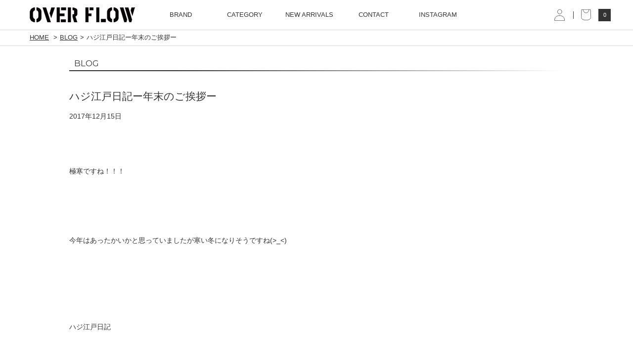

--- FILE ---
content_type: text/html; charset=UTF-8
request_url: https://over-flow.net/blog/post-36228/
body_size: 9588
content:
<!doctype html>
<html lang="ja">
<head>
<meta charset="UTF-8" />
<meta name="viewport" content="width=device-width" />
<link href="https://over-flow.net/cms/wp-content/themes/overflow/style.css?20241217" rel="stylesheet">
<link rel="stylesheet" type="text/css" href="https://over-flow.net/cms/wp-content/themes/overflow/js/jquery.bxslider.css">
<link rel="stylesheet" type="text/css" href="https://over-flow.net/cms/wp-content/themes/overflow/usces_cart.css?20241217">
<title>ハジ江戸日記ー年末のご挨拶ー | OVER FLOW ONLINE STORE</title>
	<style>img:is([sizes="auto" i], [sizes^="auto," i]) { contain-intrinsic-size: 3000px 1500px }</style>
	
		<!-- All in One SEO 4.8.1.1 - aioseo.com -->
	<meta name="robots" content="max-image-preview:large" />
	<link rel="canonical" href="https://over-flow.net/blog/post-36228/" />
	<meta name="generator" content="All in One SEO (AIOSEO) 4.8.1.1" />
		<meta property="og:locale" content="ja_JP" />
		<meta property="og:site_name" content="overflow" />
		<meta property="og:type" content="article" />
		<meta property="og:title" content="ハジ江戸日記ー年末のご挨拶ー | OVER FLOW ONLINE STORE" />
		<meta property="og:url" content="https://over-flow.net/blog/post-36228/" />
		<meta property="og:image" content="https://over-flow.net/cms/wp-content/uploads/2017/12/FullSizeR-10.jpg" />
		<meta property="og:image:secure_url" content="https://over-flow.net/cms/wp-content/uploads/2017/12/FullSizeR-10.jpg" />
		<meta property="og:image:width" content="1124" />
		<meta property="og:image:height" content="1367" />
		<meta property="article:published_time" content="2017-12-15T02:52:22+00:00" />
		<meta property="article:modified_time" content="2017-12-15T02:52:22+00:00" />
		<meta property="article:publisher" content="https://www.facebook.com/Overflow-400077440774685/" />
		<meta name="twitter:card" content="summary" />
		<meta name="twitter:site" content="@OVERFLO02104610" />
		<meta name="twitter:title" content="ハジ江戸日記ー年末のご挨拶ー | OVER FLOW ONLINE STORE" />
		<meta name="twitter:image" content="https://over-flow.net/cms/wp-content/uploads/2017/12/FullSizeR-10.jpg" />
		<script type="application/ld+json" class="aioseo-schema">
			{"@context":"https:\/\/schema.org","@graph":[{"@type":"BreadcrumbList","@id":"https:\/\/over-flow.net\/blog\/post-36228\/#breadcrumblist","itemListElement":[{"@type":"ListItem","@id":"https:\/\/over-flow.net\/#listItem","position":1,"name":"\u5bb6","item":"https:\/\/over-flow.net\/","nextItem":{"@type":"ListItem","@id":"https:\/\/over-flow.net\/blog\/post-36228\/#listItem","name":"\u30cf\u30b8\u6c5f\u6238\u65e5\u8a18\u30fc\u5e74\u672b\u306e\u3054\u6328\u62f6\u30fc"}},{"@type":"ListItem","@id":"https:\/\/over-flow.net\/blog\/post-36228\/#listItem","position":2,"name":"\u30cf\u30b8\u6c5f\u6238\u65e5\u8a18\u30fc\u5e74\u672b\u306e\u3054\u6328\u62f6\u30fc","previousItem":{"@type":"ListItem","@id":"https:\/\/over-flow.net\/#listItem","name":"\u5bb6"}}]},{"@type":"Organization","@id":"https:\/\/over-flow.net\/#organization","name":"OVER FLOW ONLINE STORE","description":"WACKO MARIA,UNUSED,Rags Mcgregor,\u306a\u3069\u306e\u6b63\u898f\u8ca9\u58f2\u5e97","url":"https:\/\/over-flow.net\/","telephone":"+81739244141","logo":{"@type":"ImageObject","url":"https:\/\/over-flow.net\/cms\/wp-content\/uploads\/2021\/04\/66d6b8b86254d8e7aeea8e8fd655b44a.jpg","@id":"https:\/\/over-flow.net\/blog\/post-36228\/#organizationLogo","width":202,"height":202},"image":{"@id":"https:\/\/over-flow.net\/blog\/post-36228\/#organizationLogo"},"sameAs":["https:\/\/instagram.com\/overflow0831\/"]},{"@type":"WebPage","@id":"https:\/\/over-flow.net\/blog\/post-36228\/#webpage","url":"https:\/\/over-flow.net\/blog\/post-36228\/","name":"\u30cf\u30b8\u6c5f\u6238\u65e5\u8a18\u30fc\u5e74\u672b\u306e\u3054\u6328\u62f6\u30fc | OVER FLOW ONLINE STORE","inLanguage":"ja","isPartOf":{"@id":"https:\/\/over-flow.net\/#website"},"breadcrumb":{"@id":"https:\/\/over-flow.net\/blog\/post-36228\/#breadcrumblist"},"datePublished":"2017-12-15T11:52:22+09:00","dateModified":"2017-12-15T11:52:22+09:00"},{"@type":"WebSite","@id":"https:\/\/over-flow.net\/#website","url":"https:\/\/over-flow.net\/","name":"OVER FLOW ONLINE STORE","description":"WACKO MARIA,UNUSED,Rags Mcgregor,\u306a\u3069\u306e\u6b63\u898f\u8ca9\u58f2\u5e97","inLanguage":"ja","publisher":{"@id":"https:\/\/over-flow.net\/#organization"}}]}
		</script>
		<!-- All in One SEO -->

<style id='classic-theme-styles-inline-css' type='text/css'>
/*! This file is auto-generated */
.wp-block-button__link{color:#fff;background-color:#32373c;border-radius:9999px;box-shadow:none;text-decoration:none;padding:calc(.667em + 2px) calc(1.333em + 2px);font-size:1.125em}.wp-block-file__button{background:#32373c;color:#fff;text-decoration:none}
</style>
<style id='global-styles-inline-css' type='text/css'>
:root{--wp--preset--aspect-ratio--square: 1;--wp--preset--aspect-ratio--4-3: 4/3;--wp--preset--aspect-ratio--3-4: 3/4;--wp--preset--aspect-ratio--3-2: 3/2;--wp--preset--aspect-ratio--2-3: 2/3;--wp--preset--aspect-ratio--16-9: 16/9;--wp--preset--aspect-ratio--9-16: 9/16;--wp--preset--color--black: #000000;--wp--preset--color--cyan-bluish-gray: #abb8c3;--wp--preset--color--white: #ffffff;--wp--preset--color--pale-pink: #f78da7;--wp--preset--color--vivid-red: #cf2e2e;--wp--preset--color--luminous-vivid-orange: #ff6900;--wp--preset--color--luminous-vivid-amber: #fcb900;--wp--preset--color--light-green-cyan: #7bdcb5;--wp--preset--color--vivid-green-cyan: #00d084;--wp--preset--color--pale-cyan-blue: #8ed1fc;--wp--preset--color--vivid-cyan-blue: #0693e3;--wp--preset--color--vivid-purple: #9b51e0;--wp--preset--gradient--vivid-cyan-blue-to-vivid-purple: linear-gradient(135deg,rgba(6,147,227,1) 0%,rgb(155,81,224) 100%);--wp--preset--gradient--light-green-cyan-to-vivid-green-cyan: linear-gradient(135deg,rgb(122,220,180) 0%,rgb(0,208,130) 100%);--wp--preset--gradient--luminous-vivid-amber-to-luminous-vivid-orange: linear-gradient(135deg,rgba(252,185,0,1) 0%,rgba(255,105,0,1) 100%);--wp--preset--gradient--luminous-vivid-orange-to-vivid-red: linear-gradient(135deg,rgba(255,105,0,1) 0%,rgb(207,46,46) 100%);--wp--preset--gradient--very-light-gray-to-cyan-bluish-gray: linear-gradient(135deg,rgb(238,238,238) 0%,rgb(169,184,195) 100%);--wp--preset--gradient--cool-to-warm-spectrum: linear-gradient(135deg,rgb(74,234,220) 0%,rgb(151,120,209) 20%,rgb(207,42,186) 40%,rgb(238,44,130) 60%,rgb(251,105,98) 80%,rgb(254,248,76) 100%);--wp--preset--gradient--blush-light-purple: linear-gradient(135deg,rgb(255,206,236) 0%,rgb(152,150,240) 100%);--wp--preset--gradient--blush-bordeaux: linear-gradient(135deg,rgb(254,205,165) 0%,rgb(254,45,45) 50%,rgb(107,0,62) 100%);--wp--preset--gradient--luminous-dusk: linear-gradient(135deg,rgb(255,203,112) 0%,rgb(199,81,192) 50%,rgb(65,88,208) 100%);--wp--preset--gradient--pale-ocean: linear-gradient(135deg,rgb(255,245,203) 0%,rgb(182,227,212) 50%,rgb(51,167,181) 100%);--wp--preset--gradient--electric-grass: linear-gradient(135deg,rgb(202,248,128) 0%,rgb(113,206,126) 100%);--wp--preset--gradient--midnight: linear-gradient(135deg,rgb(2,3,129) 0%,rgb(40,116,252) 100%);--wp--preset--font-size--small: 13px;--wp--preset--font-size--medium: 20px;--wp--preset--font-size--large: 36px;--wp--preset--font-size--x-large: 42px;--wp--preset--spacing--20: 0.44rem;--wp--preset--spacing--30: 0.67rem;--wp--preset--spacing--40: 1rem;--wp--preset--spacing--50: 1.5rem;--wp--preset--spacing--60: 2.25rem;--wp--preset--spacing--70: 3.38rem;--wp--preset--spacing--80: 5.06rem;--wp--preset--shadow--natural: 6px 6px 9px rgba(0, 0, 0, 0.2);--wp--preset--shadow--deep: 12px 12px 50px rgba(0, 0, 0, 0.4);--wp--preset--shadow--sharp: 6px 6px 0px rgba(0, 0, 0, 0.2);--wp--preset--shadow--outlined: 6px 6px 0px -3px rgba(255, 255, 255, 1), 6px 6px rgba(0, 0, 0, 1);--wp--preset--shadow--crisp: 6px 6px 0px rgba(0, 0, 0, 1);}:where(.is-layout-flex){gap: 0.5em;}:where(.is-layout-grid){gap: 0.5em;}body .is-layout-flex{display: flex;}.is-layout-flex{flex-wrap: wrap;align-items: center;}.is-layout-flex > :is(*, div){margin: 0;}body .is-layout-grid{display: grid;}.is-layout-grid > :is(*, div){margin: 0;}:where(.wp-block-columns.is-layout-flex){gap: 2em;}:where(.wp-block-columns.is-layout-grid){gap: 2em;}:where(.wp-block-post-template.is-layout-flex){gap: 1.25em;}:where(.wp-block-post-template.is-layout-grid){gap: 1.25em;}.has-black-color{color: var(--wp--preset--color--black) !important;}.has-cyan-bluish-gray-color{color: var(--wp--preset--color--cyan-bluish-gray) !important;}.has-white-color{color: var(--wp--preset--color--white) !important;}.has-pale-pink-color{color: var(--wp--preset--color--pale-pink) !important;}.has-vivid-red-color{color: var(--wp--preset--color--vivid-red) !important;}.has-luminous-vivid-orange-color{color: var(--wp--preset--color--luminous-vivid-orange) !important;}.has-luminous-vivid-amber-color{color: var(--wp--preset--color--luminous-vivid-amber) !important;}.has-light-green-cyan-color{color: var(--wp--preset--color--light-green-cyan) !important;}.has-vivid-green-cyan-color{color: var(--wp--preset--color--vivid-green-cyan) !important;}.has-pale-cyan-blue-color{color: var(--wp--preset--color--pale-cyan-blue) !important;}.has-vivid-cyan-blue-color{color: var(--wp--preset--color--vivid-cyan-blue) !important;}.has-vivid-purple-color{color: var(--wp--preset--color--vivid-purple) !important;}.has-black-background-color{background-color: var(--wp--preset--color--black) !important;}.has-cyan-bluish-gray-background-color{background-color: var(--wp--preset--color--cyan-bluish-gray) !important;}.has-white-background-color{background-color: var(--wp--preset--color--white) !important;}.has-pale-pink-background-color{background-color: var(--wp--preset--color--pale-pink) !important;}.has-vivid-red-background-color{background-color: var(--wp--preset--color--vivid-red) !important;}.has-luminous-vivid-orange-background-color{background-color: var(--wp--preset--color--luminous-vivid-orange) !important;}.has-luminous-vivid-amber-background-color{background-color: var(--wp--preset--color--luminous-vivid-amber) !important;}.has-light-green-cyan-background-color{background-color: var(--wp--preset--color--light-green-cyan) !important;}.has-vivid-green-cyan-background-color{background-color: var(--wp--preset--color--vivid-green-cyan) !important;}.has-pale-cyan-blue-background-color{background-color: var(--wp--preset--color--pale-cyan-blue) !important;}.has-vivid-cyan-blue-background-color{background-color: var(--wp--preset--color--vivid-cyan-blue) !important;}.has-vivid-purple-background-color{background-color: var(--wp--preset--color--vivid-purple) !important;}.has-black-border-color{border-color: var(--wp--preset--color--black) !important;}.has-cyan-bluish-gray-border-color{border-color: var(--wp--preset--color--cyan-bluish-gray) !important;}.has-white-border-color{border-color: var(--wp--preset--color--white) !important;}.has-pale-pink-border-color{border-color: var(--wp--preset--color--pale-pink) !important;}.has-vivid-red-border-color{border-color: var(--wp--preset--color--vivid-red) !important;}.has-luminous-vivid-orange-border-color{border-color: var(--wp--preset--color--luminous-vivid-orange) !important;}.has-luminous-vivid-amber-border-color{border-color: var(--wp--preset--color--luminous-vivid-amber) !important;}.has-light-green-cyan-border-color{border-color: var(--wp--preset--color--light-green-cyan) !important;}.has-vivid-green-cyan-border-color{border-color: var(--wp--preset--color--vivid-green-cyan) !important;}.has-pale-cyan-blue-border-color{border-color: var(--wp--preset--color--pale-cyan-blue) !important;}.has-vivid-cyan-blue-border-color{border-color: var(--wp--preset--color--vivid-cyan-blue) !important;}.has-vivid-purple-border-color{border-color: var(--wp--preset--color--vivid-purple) !important;}.has-vivid-cyan-blue-to-vivid-purple-gradient-background{background: var(--wp--preset--gradient--vivid-cyan-blue-to-vivid-purple) !important;}.has-light-green-cyan-to-vivid-green-cyan-gradient-background{background: var(--wp--preset--gradient--light-green-cyan-to-vivid-green-cyan) !important;}.has-luminous-vivid-amber-to-luminous-vivid-orange-gradient-background{background: var(--wp--preset--gradient--luminous-vivid-amber-to-luminous-vivid-orange) !important;}.has-luminous-vivid-orange-to-vivid-red-gradient-background{background: var(--wp--preset--gradient--luminous-vivid-orange-to-vivid-red) !important;}.has-very-light-gray-to-cyan-bluish-gray-gradient-background{background: var(--wp--preset--gradient--very-light-gray-to-cyan-bluish-gray) !important;}.has-cool-to-warm-spectrum-gradient-background{background: var(--wp--preset--gradient--cool-to-warm-spectrum) !important;}.has-blush-light-purple-gradient-background{background: var(--wp--preset--gradient--blush-light-purple) !important;}.has-blush-bordeaux-gradient-background{background: var(--wp--preset--gradient--blush-bordeaux) !important;}.has-luminous-dusk-gradient-background{background: var(--wp--preset--gradient--luminous-dusk) !important;}.has-pale-ocean-gradient-background{background: var(--wp--preset--gradient--pale-ocean) !important;}.has-electric-grass-gradient-background{background: var(--wp--preset--gradient--electric-grass) !important;}.has-midnight-gradient-background{background: var(--wp--preset--gradient--midnight) !important;}.has-small-font-size{font-size: var(--wp--preset--font-size--small) !important;}.has-medium-font-size{font-size: var(--wp--preset--font-size--medium) !important;}.has-large-font-size{font-size: var(--wp--preset--font-size--large) !important;}.has-x-large-font-size{font-size: var(--wp--preset--font-size--x-large) !important;}
:where(.wp-block-post-template.is-layout-flex){gap: 1.25em;}:where(.wp-block-post-template.is-layout-grid){gap: 1.25em;}
:where(.wp-block-columns.is-layout-flex){gap: 2em;}:where(.wp-block-columns.is-layout-grid){gap: 2em;}
:root :where(.wp-block-pullquote){font-size: 1.5em;line-height: 1.6;}
</style>
<link rel='stylesheet' id='usces_default_css-css' href='https://over-flow.net/cms/wp-content/plugins/usc-e-shop/css/usces_default.css?ver=2.11.12.2503061' type='text/css' media='all' />
<link rel='stylesheet' id='dashicons-css' href='https://over-flow.net/cms/wp-includes/css/dashicons.min.css?ver=6.7.4' type='text/css' media='all' />
<script type="text/javascript" src="https://over-flow.net/cms/wp-content/themes/overflow/js/jquery-1.11.2.min.js?ver=6.7.4" id="jquery-js"></script>
<link rel="https://api.w.org/" href="https://over-flow.net/wp-json/" /><link rel='shortlink' href='https://over-flow.net/?p=36228' />
<link rel="alternate" title="oEmbed (JSON)" type="application/json+oembed" href="https://over-flow.net/wp-json/oembed/1.0/embed?url=https%3A%2F%2Fover-flow.net%2Fblog%2Fpost-36228%2F" />
<link rel="alternate" title="oEmbed (XML)" type="text/xml+oembed" href="https://over-flow.net/wp-json/oembed/1.0/embed?url=https%3A%2F%2Fover-flow.net%2Fblog%2Fpost-36228%2F&#038;format=xml" />
<script src="https://over-flow.net/cms/wp-content/themes/overflow/js/jquery.bxslider.min.js"></script>
<script src="https://over-flow.net/cms/wp-content/themes/overflow/js/functions.js?20241217"></script>
<!--[if lt IE 9]>
<script type="text/javascript" src="https://over-flow.net/cms/wp-content/themes/overflow/js/html5shiv.js"></script>
<![endif]-->

<!-- WorldShopping Checkout -->
<script type="text/javascript" charset="UTF-8" async="true" src="https://checkout-api.worldshopping.jp/v1/script?token=over-flow_net"></script>
<!-- End WorldShopping Checkout -->

<!-- Global site tag (gtag.js) - Google Ads: 1038901111 -->
<script async src="https://www.googletagmanager.com/gtag/js?id=AW-1038901111"></script>
<script>
  window.dataLayer = window.dataLayer || [];
  function gtag(){dataLayer.push(arguments);}
  gtag('js', new Date());

  gtag('config', 'AW-1038901111');
</script>

<!-- Google tag (gtag.js) -->
<script async src="https://www.googletagmanager.com/gtag/js?id=G-MT3W63LESQ"></script>
<script>
  window.dataLayer = window.dataLayer || [];
  function gtag(){dataLayer.push(arguments);}
  gtag('js', new Date());

  gtag('config', 'G-MT3W63LESQ');
</script>

</head>

<body id="detail">
<div id="fb-root"></div>
<script>(function(d, s, id) {
  var js, fjs = d.getElementsByTagName(s)[0];
  if (d.getElementById(id)) return;
  js = d.createElement(s); js.id = id;
  js.src = "//connect.facebook.net/ja_JP/sdk.js#xfbml=1&version=v2.5";
  fjs.parentNode.insertBefore(js, fjs);
}(document, 'script', 'facebook-jssdk'));</script>
<header id="gb_header">
    <div id="header_inner" class="cf">
        <h1 id="site_logo" class="left"><a href="https://over-flow.net/"><img src="https://over-flow.net/cms/wp-content/themes/overflow/images/common/header_logo.png" width="240" height="60" alt=""></a></h1>
        
                
        <nav id="gb_navigation" class="left">
            <ul class="cf">
                                <li>
                    <span class="submenu">BRAND</span>
                    <div class="children">
                        <ul class="brand">
                                                        <li><a href="https://over-flow.net/item/brand/wackomaria/">WACKO MARIA</a></li>
                                                        <li><a href="https://over-flow.net/item/brand/minedenim/">MINEDENIM</a></li>
                                                        <li><a href="https://over-flow.net/item/brand/new-manual/">NEW MANUAL</a></li>
                                                        <li><a href="https://over-flow.net/item/brand/old-park/">OLD PARK</a></li>
                                                        <li><a href="https://over-flow.net/item/brand/cootie/">COOTIE</a></li>
                                                        <li><a href="https://over-flow.net/item/brand/antidote-buyers-club/">ANTIDOTE BUYERS CLUB</a></li>
                                                        <li><a href="https://over-flow.net/item/brand/challenger/">CHALLENGER</a></li>
                                                        <li><a href="https://over-flow.net/item/brand/flagstuff/">F-LAGSTUF-F</a></li>
                                                        <li><a href="https://over-flow.net/item/brand/elnidoflips/">elNido flips</a></li>
                                                        <li><a href="https://over-flow.net/item/brand/julius-tart-optical/">JULIUS TART OPTICAL</a></li>
                                                        <li><a href="https://over-flow.net/item/brand/sandinista/">SANDINISTA</a></li>
                                                        <li><a href="https://over-flow.net/item/brand/violaandroses/">VIOLA AND ROSES</a></li>
                                                        <li><a href="https://over-flow.net/item/brand/viola-roses-golf/">VIOLA&amp; ROSES GOLF</a></li>
                                                        <li><a href="https://over-flow.net/item/brand/phigvel/">PHIGVEL</a></li>
                                                        <li><a href="https://over-flow.net/item/brand/tenc/">ten C</a></li>
                                                        <li><a href="https://over-flow.net/item/brand/johnsmedley/">JOHN SMEDLEY</a></li>
                                                        <li><a href="https://over-flow.net/item/brand/converse/">CONVERSE</a></li>
                                                        <li><a href="https://over-flow.net/item/brand/overflow/">OVER FLOW</a></li>
                                                        <li><a href="https://over-flow.net/item/brand/sale/">SALE</a></li>
                                                    </ul>
                    </div>
                </li>
                <li>
                    <span class="submenu">CATEGORY</span>
                    <div class="children">
                        <strong><a href="https://over-flow.net/item/">&raquo;All Items</a></strong>
                        <ul class="category">
                                                        <li><a href="https://over-flow.net/item/category/tee/">TEE</a></li>
                                                        <li><a href="https://over-flow.net/item/category/tops/">TOPS</a></li>
                                                        <li><a href="https://over-flow.net/item/category/shirts/">SHIRTS</a></li>
                                                        <li><a href="https://over-flow.net/item/category/pants/">PANTS</a></li>
                                                        <li><a href="https://over-flow.net/item/category/sweats/">SWEATS</a></li>
                                                        <li><a href="https://over-flow.net/item/category/knits/">KNITS</a></li>
                                                        <li><a href="https://over-flow.net/item/category/jacket/">JACKET</a></li>
                                                        <li><a href="https://over-flow.net/item/category/shoes/">SHOES</a></li>
                                                        <li><a href="https://over-flow.net/item/category/hats/">HATS</a></li>
                                                        <li><a href="https://over-flow.net/item/category/caps/">CAPS</a></li>
                                                        <li><a href="https://over-flow.net/item/category/knitcaps/">KNITCAPS</a></li>
                                                        <li><a href="https://over-flow.net/item/category/belt/">BELT</a></li>
                                                        <li><a href="https://over-flow.net/item/category/tiesbowties/">TIES&amp;BOWTIES</a></li>
                                                        <li><a href="https://over-flow.net/item/category/vest/">VEST</a></li>
                                                        <li><a href="https://over-flow.net/item/category/eyewear/">EYE WEAR</a></li>
                                                        <li><a href="https://over-flow.net/item/category/glove/">GLOVE</a></li>
                                                        <li><a href="https://over-flow.net/item/category/muffler/">MUFFLER</a></li>
                                                        <li><a href="https://over-flow.net/item/category/socks/">SOCKS</a></li>
                                                        <li><a href="https://over-flow.net/item/category/underwear/">UNDER WEAR</a></li>
                                                        <li><a href="https://over-flow.net/item/category/accessories/">ACCESSORIES</a></li>
                                                        <li><a href="https://over-flow.net/item/category/bag/">BAG</a></li>
                                                        <li><a href="https://over-flow.net/item/category/wallet/">WALLET</a></li>
                                                        <li><a href="https://over-flow.net/item/category/house-hold/">HOUSE HOLD</a></li>
                                                    </ul>
                    </div>
                </li>
                <li><a href="https://over-flow.net/item/etc/toppage/">NEW ARRIVALS</a></li>
                <li><a href="https://over-flow.net/contact/">CONTACT</a></li>
                <li><a href="https://www.instagram.com/overflow0831/" target="_blank">INSTAGRAM</a></li>
            </ul>
        </nav>
        <div id="shop_menu" class="right">
            <ul>
                <li class="mypage"><a href="https://over-flow.net/usces-member/"></a></li>
                <li class="viewcart"><a href="https://over-flow.net/usces-cart/"><b></b><span class="num">0</span></a></li>
            </ul>
        </div>
    </div>
</header>   
 
    
<div id="breadcrumb_wrap">
<ul id="breadcrumb">
    <li><a href="https://over-flow.net/">HOME</a></li>
    <li><a href="https://over-flow.net/blog/">BLOG</a></li><li>ハジ江戸日記ー年末のご挨拶ー</li></ul>
</div>
    
<div id="container" class="cf">

	<article id="page" class="blog">
		<div class="title">BLOG</div>
        		<div class="entry">
            <h2 class="post_title">ハジ江戸日記ー年末のご挨拶ー</h2>
            <div class="post_date">2017年12月15日</div>
            <p>&nbsp;</p>
<p>&nbsp;</p>
<p>極寒ですね！！！</p>
<p>&nbsp;</p>
<p>&nbsp;</p>
<p>&nbsp;</p>
<p>今年はあったかいかと思っていましたが寒い冬になりそうですね(&gt;_&lt;)</p>
<p>&nbsp;</p>
<p>&nbsp;</p>
<p>&nbsp;</p>
<p>&nbsp;</p>
<p>ハジ江戸日記</p>
<p>&nbsp;</p>
<p>ー年末のご挨拶ー</p>
<p>&nbsp;</p>
<p>&nbsp;</p>
<p>&nbsp;</p>
<p>&nbsp;</p>
<p>ちなみに本日も晴天☆</p>
<p>&nbsp;</p>
<p>今年一年は完全に晴れ仙人だったｗ</p>
<p>&nbsp;</p>
<p>&nbsp;</p>
<p>&nbsp;</p>
<p><a href="http://over-flow.net/cms/wp-content/uploads/2017/12/IMG_3708.jpg"><img fetchpriority="high" decoding="async" class="alignnone size-medium wp-image-36239" src="http://over-flow.net/cms/wp-content/uploads/2017/12/IMG_3708-450x600.jpg" alt="IMG_3708" width="450" height="600" srcset="https://over-flow.net/cms/wp-content/uploads/2017/12/IMG_3708-450x600.jpg 450w, https://over-flow.net/cms/wp-content/uploads/2017/12/IMG_3708-300x400.jpg 300w, https://over-flow.net/cms/wp-content/uploads/2017/12/IMG_3708.jpg 600w" sizes="(max-width: 450px) 100vw, 450px" /></a></p>
<p>＠Groom by Trait</p>
<p>&nbsp;</p>
<p>&nbsp;</p>
<p>今年、OVER FLOWで新しく開始したオーダースーツブランド &#8220;<a href="http://www.groombytrait.jp/" target="_blank">GROOM by Trait</a>&#8220;へ</p>
<p>&nbsp;</p>
<p>来年から本格始動するレンタルスーツ事業に向けてしっかり打ち合わせをして来ました。</p>
<p>&nbsp;</p>
<p>まずは来年<strong><span style="color: #ff0000;">１月２０日、２１日</span>に<span style="color: #0000ff;">オーダースーツ会</span></strong>を開催致します！！</p>
<p>&nbsp;</p>
<p>&nbsp;</p>
<p><a href="http://over-flow.net/cms/wp-content/uploads/2017/12/IMG_3742-1.jpg"><img decoding="async" class="size-medium wp-image-36240" src="http://over-flow.net/cms/wp-content/uploads/2017/12/IMG_3742-1-600x400.jpg" alt="Processed with MOLDIV" width="600" height="400" srcset="https://over-flow.net/cms/wp-content/uploads/2017/12/IMG_3742-1-600x400.jpg 600w, https://over-flow.net/cms/wp-content/uploads/2017/12/IMG_3742-1-300x200.jpg 300w, https://over-flow.net/cms/wp-content/uploads/2017/12/IMG_3742-1-1000x667.jpg 1000w, https://over-flow.net/cms/wp-content/uploads/2017/12/IMG_3742-1-860x573.jpg 860w, https://over-flow.net/cms/wp-content/uploads/2017/12/IMG_3742-1.jpg 1920w" sizes="(max-width: 600px) 100vw, 600px" /></a></p>
<p><a href="http://over-flow.net/cms/wp-content/uploads/2017/12/FullSizeR-10.jpg"><img decoding="async" class="size-medium wp-image-36241" src="http://over-flow.net/cms/wp-content/uploads/2017/12/FullSizeR-10-493x600.jpg" alt="Processed with MOLDIV" width="493" height="600" srcset="https://over-flow.net/cms/wp-content/uploads/2017/12/FullSizeR-10-493x600.jpg 493w, https://over-flow.net/cms/wp-content/uploads/2017/12/FullSizeR-10-300x365.jpg 300w, https://over-flow.net/cms/wp-content/uploads/2017/12/FullSizeR-10-822x1000.jpg 822w, https://over-flow.net/cms/wp-content/uploads/2017/12/FullSizeR-10-860x1046.jpg 860w, https://over-flow.net/cms/wp-content/uploads/2017/12/FullSizeR-10.jpg 1124w" sizes="(max-width: 493px) 100vw, 493px" /></a></p>
<p>&nbsp;</p>
<p>&nbsp;</p>
<p>CRAZY WEDDINGでも取り扱いがスタートしめきめき人気が上昇している同ブランド。</p>
<p>&nbsp;</p>
<p>&nbsp;</p>
<p>WEDDINGを得意としながらもベースにあるフィッター技術でスーツ全般に定評がございます。</p>
<p>&nbsp;</p>
<p>&nbsp;</p>
<p>ご結婚、ビジネス、七五三、卒園式などのスーツはもちろんですが今後も使える自分だけのスーツを作れるのはホントに有難い。</p>
<p>&nbsp;</p>
<p>４月、５月に挙式をご予定されている方は是非ご相談下さい♪</p>
<p>&nbsp;</p>
<p>＊全開のオーダースーツ会ではアポイントがいっぱいになるほどの大盛況でした！！</p>
<p>ご予約はお早めにお願いします！！</p>
<p>&nbsp;</p>
<p>ご質問等お問い合わせは<a href="http://over-flow.net/contact/" target="_blank"><span style="color: #ff0000;"><strong>こちら</strong></span></a>からお気軽にどうぞ^^</p>
<p>TEL 0739244141</p>
<p>MAIL over@plump.co.jp</p>
<p>担当　杉本</p>
<p>&nbsp;</p>
<p>&nbsp;</p>
<p>してお次はこちらへ</p>
<p>&nbsp;</p>
<p><a href="http://over-flow.net/cms/wp-content/uploads/2017/12/IMG_3714.jpg"><img loading="lazy" decoding="async" class="alignnone size-medium wp-image-36236" src="http://over-flow.net/cms/wp-content/uploads/2017/12/IMG_3714-450x600.jpg" alt="IMG_3714" width="450" height="600" srcset="https://over-flow.net/cms/wp-content/uploads/2017/12/IMG_3714-450x600.jpg 450w, https://over-flow.net/cms/wp-content/uploads/2017/12/IMG_3714-300x400.jpg 300w, https://over-flow.net/cms/wp-content/uploads/2017/12/IMG_3714-750x1000.jpg 750w, https://over-flow.net/cms/wp-content/uploads/2017/12/IMG_3714.jpg 768w" sizes="auto, (max-width: 450px) 100vw, 450px" /></a></p>
<p>＠MINED</p>
<p>&nbsp;</p>
<p>&nbsp;</p>
<p>OVERFLOWでデニムといえば<a href="http://over-flow.net/item/brand/minedenim/" target="_blank">MINEDENIM</a>と言うぐらいまで根付いて来た同ブランド。</p>
<p>&nbsp;</p>
<p>来年に向けて何やら面白い企画が上がっております！！</p>
<p>&nbsp;</p>
<p><a href="http://over-flow.net/cms/wp-content/uploads/2017/12/IMG_3710.jpg"><img loading="lazy" decoding="async" class="alignnone size-medium wp-image-36237" src="http://over-flow.net/cms/wp-content/uploads/2017/12/IMG_3710-450x600.jpg" alt="IMG_3710" width="450" height="600" srcset="https://over-flow.net/cms/wp-content/uploads/2017/12/IMG_3710-450x600.jpg 450w, https://over-flow.net/cms/wp-content/uploads/2017/12/IMG_3710-300x400.jpg 300w, https://over-flow.net/cms/wp-content/uploads/2017/12/IMG_3710-750x1000.jpg 750w, https://over-flow.net/cms/wp-content/uploads/2017/12/IMG_3710.jpg 768w" sizes="auto, (max-width: 450px) 100vw, 450px" /></a> <a href="http://over-flow.net/cms/wp-content/uploads/2017/12/IMG_3709.jpg"><img loading="lazy" decoding="async" class="alignnone size-medium wp-image-36238" src="http://over-flow.net/cms/wp-content/uploads/2017/12/IMG_3709-450x600.jpg" alt="IMG_3709" width="450" height="600" srcset="https://over-flow.net/cms/wp-content/uploads/2017/12/IMG_3709-450x600.jpg 450w, https://over-flow.net/cms/wp-content/uploads/2017/12/IMG_3709-300x400.jpg 300w, https://over-flow.net/cms/wp-content/uploads/2017/12/IMG_3709-750x1000.jpg 750w, https://over-flow.net/cms/wp-content/uploads/2017/12/IMG_3709.jpg 768w" sizes="auto, (max-width: 450px) 100vw, 450px" /></a></p>
<p>&nbsp;</p>
<p>こちらはすでにMINEDで発売されていました！</p>
<p>&nbsp;</p>
<p>欲しい！！！！！</p>
<p>&nbsp;</p>
<p>今季もデニムの概念を覆すアイテムを数多くリリースしていましたが来年は更にぶち壊したヤバイアイテムがリリースされそうです</p>
<p>&nbsp;</p>
<p>３月にはPOP UPも予定しておりますのでお楽しみに♪</p>
<p>&nbsp;</p>
<p>&nbsp;</p>
<p>&nbsp;</p>
<p>してしてお次はこちらへ</p>
<p>&nbsp;</p>
<p>&nbsp;</p>
<p><a href="http://over-flow.net/cms/wp-content/uploads/2017/12/IMG_3723.jpg"><img loading="lazy" decoding="async" class="alignnone size-medium wp-image-36229" src="http://over-flow.net/cms/wp-content/uploads/2017/12/IMG_3723-450x600.jpg" alt="IMG_3723" width="450" height="600" srcset="https://over-flow.net/cms/wp-content/uploads/2017/12/IMG_3723-450x600.jpg 450w, https://over-flow.net/cms/wp-content/uploads/2017/12/IMG_3723-300x400.jpg 300w, https://over-flow.net/cms/wp-content/uploads/2017/12/IMG_3723-750x1000.jpg 750w, https://over-flow.net/cms/wp-content/uploads/2017/12/IMG_3723.jpg 768w" sizes="auto, (max-width: 450px) 100vw, 450px" /></a> <a href="http://over-flow.net/cms/wp-content/uploads/2017/12/IMG_3719.jpg"><img loading="lazy" decoding="async" class="alignnone size-medium wp-image-36235" src="http://over-flow.net/cms/wp-content/uploads/2017/12/IMG_3719-450x600.jpg" alt="IMG_3719" width="450" height="600" srcset="https://over-flow.net/cms/wp-content/uploads/2017/12/IMG_3719-450x600.jpg 450w, https://over-flow.net/cms/wp-content/uploads/2017/12/IMG_3719-300x400.jpg 300w, https://over-flow.net/cms/wp-content/uploads/2017/12/IMG_3719-750x1000.jpg 750w, https://over-flow.net/cms/wp-content/uploads/2017/12/IMG_3719.jpg 768w" sizes="auto, (max-width: 450px) 100vw, 450px" /></a></p>
<p>＠<a href="http://over-flow.net/item/brand/ragsmcgregor/" target="_blank">Rags McGREGOR</a></p>
<p>&nbsp;</p>
<p>&nbsp;</p>
<p>久しぶりにご訪問しましたがやっぱりこのお店はホンマかっこえ～！</p>
<p>&nbsp;</p>
<p>&nbsp;</p>
<p>経年するごとに雰囲気が更にアップされている内装は流石の一言です！</p>
<p>&nbsp;</p>
<p>&nbsp;</p>
<p>自店も年を重ねるごとにカッコ良くなりたいとつくづく思いました。</p>
<p>&nbsp;</p>
<p>&nbsp;</p>
<p>初売りアレが限定販売するかも！？</p>
<p>&nbsp;</p>
<p>&nbsp;</p>
<p>要チェックです！！！</p>
<p>&nbsp;</p>
<p>&nbsp;</p>
<p>&nbsp;</p>
<p>してお次はこちらへ</p>
<p>&nbsp;</p>
<p><a href="http://over-flow.net/cms/wp-content/uploads/2017/12/IMG_3732.jpg"><img loading="lazy" decoding="async" class="alignnone size-medium wp-image-36233" src="http://over-flow.net/cms/wp-content/uploads/2017/12/IMG_3732-450x600.jpg" alt="IMG_3732" width="450" height="600" srcset="https://over-flow.net/cms/wp-content/uploads/2017/12/IMG_3732-450x600.jpg 450w, https://over-flow.net/cms/wp-content/uploads/2017/12/IMG_3732-300x400.jpg 300w, https://over-flow.net/cms/wp-content/uploads/2017/12/IMG_3732.jpg 600w" sizes="auto, (max-width: 450px) 100vw, 450px" /></a></p>
<p>＠PARADISE TOKYO　<a href="http://over-flow.net/item/brand/wackomaria/" target="_blank">WACKOMARIA</a></p>
<p>&nbsp;</p>
<p>&nbsp;</p>
<p>また来たんかい！！笑</p>
<p>&nbsp;</p>
<p>&nbsp;</p>
<p>と声が聞こえて来ておりますｗ</p>
<p>&nbsp;</p>
<p>&nbsp;</p>
<p>ちなみに村田くん</p>
<p>&nbsp;</p>
<p>&nbsp;</p>
<p><a href="http://over-flow.net/cms/wp-content/uploads/2017/12/IMG_3730.jpg"><img loading="lazy" decoding="async" class="alignnone size-medium wp-image-36232" src="http://over-flow.net/cms/wp-content/uploads/2017/12/IMG_3730-450x600.jpg" alt="IMG_3730" width="450" height="600" srcset="https://over-flow.net/cms/wp-content/uploads/2017/12/IMG_3730-450x600.jpg 450w, https://over-flow.net/cms/wp-content/uploads/2017/12/IMG_3730-300x400.jpg 300w, https://over-flow.net/cms/wp-content/uploads/2017/12/IMG_3730-750x1000.jpg 750w, https://over-flow.net/cms/wp-content/uploads/2017/12/IMG_3730.jpg 768w" sizes="auto, (max-width: 450px) 100vw, 450px" /></a></p>
<p>&nbsp;</p>
<p>今日も男前です☆</p>
<p>&nbsp;</p>
<p>&nbsp;</p>
<p>&nbsp;</p>
<p>キャップと来年の熱いコラボ企画の打ち合わせをしっかりやってきましたので６月お楽しみに♪</p>
<p>&nbsp;</p>
<p>&nbsp;</p>
<p>&nbsp;</p>
<p>&nbsp;</p>
<p><a href="http://over-flow.net/cms/wp-content/uploads/2017/12/IMG_3728.jpg"><img loading="lazy" decoding="async" class="alignnone size-medium wp-image-36231" src="http://over-flow.net/cms/wp-content/uploads/2017/12/IMG_3728-600x450.jpg" alt="IMG_3728" width="600" height="450" srcset="https://over-flow.net/cms/wp-content/uploads/2017/12/IMG_3728-600x450.jpg 600w, https://over-flow.net/cms/wp-content/uploads/2017/12/IMG_3728-300x225.jpg 300w, https://over-flow.net/cms/wp-content/uploads/2017/12/IMG_3728.jpg 800w" sizes="auto, (max-width: 600px) 100vw, 600px" /></a></p>
<p>＠表参道</p>
<p>&nbsp;</p>
<p>&nbsp;</p>
<p>&nbsp;</p>
<p>&nbsp;</p>
<p>街はすっかりクリスマスムード全開☆</p>
<p>&nbsp;</p>
<p>&nbsp;</p>
<p>クリスマスプレゼントのご用意は出来てますか？</p>
<p>&nbsp;</p>
<p>&nbsp;</p>
<p>&nbsp;</p>
<p>&nbsp;</p>
<p>&nbsp;</p>
<p>夜は<a href="http://over-flow.net/item/brand/sandinista/" target="_blank">Sandinista</a>チームと<a href="https://tabelog.com/tokyo/A1317/A131701/13003193/" target="_blank">こちら</a>で小忘年会♪</p>
<p>&nbsp;</p>
<p>&nbsp;</p>
<p>来年への企画が楽しみです！！</p>
<p>&nbsp;</p>
<p>&nbsp;</p>
<p>いつもいつもありがとうございますm(__)m</p>
<p>&nbsp;</p>
<p>&nbsp;</p>
<p>&nbsp;</p>
<p>&nbsp;</p>
<p>さあ今年も残り僅かぶっ飛ばして行きましょう～！！！！</p>
<p>&nbsp;</p>
<p>&nbsp;</p>
<p>&nbsp;</p>
<p>&nbsp;</p>
<p>OVER FLOW</p>
<p>TEL 0739244141</p>
<p>MAIL over@plump.co.jp</p>
            <ul class="sns_button">
                <li><span>
<script type="text/javascript" src="//media.line.me/js/line-button.js?v=20140411" ></script>
<script type="text/javascript">
new media_line_me.LineButton({"pc":false,"lang":"ja","type":"a","text":"https://over-flow.net/blog/post-36228/","withUrl":true});
</script>
</span></li>
                <li><a href="https://twitter.com/share" class="twitter-share-button" data-url="https://over-flow.net/blog/post-36228/" data-text="ハジ江戸日記ー年末のご挨拶ー">Tweet</a>
<script>!function(d,s,id){var js,fjs=d.getElementsByTagName(s)[0],p=/^http:/.test(d.location)?'http':'https';if(!d.getElementById(id)){js=d.createElement(s);js.id=id;js.src=p+'://platform.twitter.com/widgets.js';fjs.parentNode.insertBefore(js,fjs);}}(document, 'script', 'twitter-wjs');</script></li>
                <li><div class="fb-like" data-href="https://over-flow.net/blog/post-36228/" data-layout="button_count" data-action="like" data-show-faces="false" data-share="false"></div></li>
            </ul>
		</div>
        	</article>

</div>

<footer id="gb_footer">
	<div id="footer_inner" class="cf">
        <ul id="footer_navigation">
            <li><a href="https://over-flow.net/shop_info/">shop info</a></li>
            <li><a href="https://over-flow.net/size_guide/">size guide</a></li>
            <li><a href="https://over-flow.net/privacy/">privacy policy</a></li>
            <li><a href="https://over-flow.net/contact/">contact us</a></li>
            <li><a href="https://www.instagram.com/overflow0831/" target="_blank">instagram</a></li>
        </ul>
        <div id="copyright">© overflow. All Rights Reserved.</div>
    </div>        
</footer>

	<script type='text/javascript'>
		uscesL10n = {
			'mda_member_url' : "https://over-flow.net/usces-member/", 
'mda_plugin_url' : "https://over-flow.net/cms/wp-content/plugins/wcex_delivery_address", 
'name_message' : "名前を入力してください。", 
'zip_message' : "郵便番号を入力してください。", 
'pref_message' : "都道府県を選択してください。", 
'address1_message' : "市区町村を入力してください。", 
'address2_message' : "番地を入力してください。", 
'tel_message' : "電話番号を入力してください。", 
'confirm_delete_msg' : "を削除します。よろしいですか？", 
'new_registration_label' : "新規登録", 

			'ajaxurl': "https://over-flow.net/cms/wp-admin/admin-ajax.php",
			'loaderurl': "https://over-flow.net/cms/wp-content/plugins/usc-e-shop/images/loading.gif",
			'post_id': "36228",
			'cart_number': "198",
			'is_cart_row': false,
			'opt_esse': new Array(  ),
			'opt_means': new Array(  ),
			'mes_opts': new Array(  ),
			'key_opts': new Array(  ),
			'previous_url': "https://over-flow.net",
			'itemRestriction': "",
			'itemOrderAcceptable': "0",
			'uscespage': "",
			'uscesid': "MGZhMzZkNmE2OWIwMjRmNWUzODUxMTk5NDQ5Nzk5MGE2M2IxNmY0OTIxMmY3NWQ0X2FjdGluZ18wX0E%3D",
			'wc_nonce': "a4aeeba0ad"
		}
	</script>
	<script type='text/javascript' src='https://over-flow.net/cms/wp-content/plugins/usc-e-shop/js/usces_cart.js'></script>
			<!-- Welcart version : v2.11.12.2503061 -->

</body>
</html>

--- FILE ---
content_type: text/css
request_url: https://over-flow.net/cms/wp-content/themes/overflow/style.css?20241217
body_size: 5403
content:
@charset "utf-8";
/*
Theme Name: overflow
Theme URI: http://over-flow.net/
Author: oveflow
Author URI: http://over-flow.net/
Version: 2025.03.27
*/

@import url(https://fonts.googleapis.com/css?family=Montserrat:400,700);

/*ios*/
input[type='submit'],
input[type='button'] {
    border-radius: 0;
    -webkit-box-sizing: content-box;
    -webkit-appearance: button;
    appearance: button;
    border: none;
    box-sizing: border-box;
    cursor: pointer;
}
input[type='submit']::-webkit-search-decoration,
input[type='button']::-webkit-search-decoration {
  display: none;
}
input[type='submit']::focus,
input[type='button']::focus {
  outline-offset: -2px;
}

.sp {
	display:none;
}
ul,ol {
	margin:0;
	padding:0;
	list-style:none;
}

img {
	vertical-align:top;
}
a:hover img {
	opacity:0.7;
	filter:alpha(opacity=70);
}
h1,h2,h3,h4,h5,h6 {
	margin:0;
	font-weight:normal;
	font-size:100%;
}
em {
    font-style: normal;
}
table {
	border-collapse:collapse;
}
figure {
	margin:0;
	padding:0;
}
.cf:after {
	content:'';
	display:block;
	clear:both;
}
table {
    width:100%;
    border-collapse: collapse;
}
input,
select,
textarea {
    font-family:"ヒラギノ角ゴ Pro W3", "Hiragino Kaku Gothic Pro", "メイリオ", Meiryo, Osaka, "ＭＳ Ｐゴシック", "MS PGothic", sans-serif;
    box-sizing: border-box;
}
/*------------------------------------------------------*/
/*-- common --*/

body {
	color:#333333;
	font-size:14px;
	line-height:150%;
	font-family:"ヒラギノ角ゴ Pro W3", "Hiragino Kaku Gothic Pro", "メイリオ", Meiryo, Osaka, "ＭＳ Ｐゴシック", "MS PGothic", sans-serif;
	margin:0;
	padding:0;
	min-width:1250px;
    position: relative;
}
p {
	margin:0 0 1em 0;
}
a {
	color:#333;
}
a:hover {
	color:#deb887;
}

.left {
	float:left;
}
.right {
	float:right;
}
.cleft {
	clear:left;
	margin-left:0!important;
}
.cright {
	clear:right;
	margin-right:0!important;
}
.clear {
	clear:both;
}
.error_message {
    color: #f00!important;
}
#container {
	width:1200px;
	margin:20px auto 60px auto;
}
#main {
	width:920px;
	float:right;
    clear: right;
}
#side {
	width:240px;
	float:left;
	margin-left:10px;
    clear: left;
}

/* ------------------------------------
---- common ---------------------------*/
.title,
.member_page_title {
	background:url(images/common/title_line.png) right bottom no-repeat;
	font-size:120%;
	font-weight:normal;
	font-family:'Montserrat', "ヒラギノ角ゴ Pro W3", "Hiragino Kaku Gothic Pro", "メイリオ", Meiryo, Osaka, "ＭＳ Ｐゴシック", "MS PGothic", sans-serif;
	padding:5px 10px;
	margin-bottom:20px;
}
.title.nb {
    background: none;
}
.title_bg {
    background: #000;
    color: #fff;
    width: 15em;
    font-size: 128%;
    font-weight: bold;
    margin: 3em auto 1em;
    text-align: center;
    padding: 0.7em 0 0.6em;
    line-height: 1;
}
#breadcrumb_wrap {
    border-bottom:1px solid #d8d8d8;
}
#breadcrumb {
    padding:5px 10px;
    width:1180px;
    margin:0 auto;
    box-sizing: border-box;
    font-size:90%;
    white-space: nowrap;
}
#breadcrumb li {
    display:inline-block;
}
#breadcrumb li:before {
    content:'>';
    margin:0 5px;
}
#breadcrumb li:first-child:before {
    content:'';
    margin:0;
}

.page_navigation {
    text-align: right;
    line-height: 100%;
    margin:20px 0;
}
.page_navigation a {
    display: inline-block;
    padding:5px;
    background: #333;
    color: #fff;
    text-decoration: none;
    width:50px;
    text-align: center;
    border-radius: 10px;
}
.page_navigation a:hover {
    background: #666;
}
.page_navigation .next {
    margin-left:10px;
}
.page_navigation .prev {
    margin-right:10px;
}
.page_navigation .pager_box {
    display: inline-block;
    position: relative;
    text-align: center;
    padding: 0.2em 1em 0.2em 0.5em;
    line-height: 2em;
    min-width: 3em;
    border: 1px solid #333;
    border-radius: 5px;
    background: url(images/common/chevron-down-solid.svg) right 0.5em center no-repeat;
    background-size: auto 0.8em;
}
.page_navigation .pager_box select {
    position: absolute;
    top: 0;
    left: 0;
    width: 100%;
    height: 100%;
    opacity: 0;
    outline: inherit;
    cursor: pointer;
}
/* ------------------------------------
---- list ---------------------------*/

/*itemlist*/

.item_list li {
	display:block;
	width:220px;
	float:left;
}
.item_list li a {
	display:block;
	text-decoration:none;
	color:#333;
}
.item_list li .icon {
    color: #fff;
    font-size:80%;
    padding:3px 3px;
    line-height: 100%;
    display: inline-block;
}
.item_list li .icon.soldout {
    background:#B20000;
}
.item_list li .icon.specified {
    background: #333;
}
.item_list li .image {
	width:220px;
	height:330px;
	display:table-cell;
	vertical-align:middle;
	overflow:hidden;
}
.item_list li .image img {
	width:100%;
	height:auto;
}
.item_list li .brand_name {
	font-weight:bold;
	display:block;
}
.item_list li .item_name {
	font-weight:normal;
	font-size:90%;
	display:block;
	line-height:130%;
}
.item_list li .item_color {
	font-size:90%;
	color:#999;
}
.item_list li .item_price {
	font-size:90%;
}
.item_list li .item_price .cprice {
    text-decoration: line-through;
    margin-right:5px;
}
.item_list li .item_price .price.sale {
    color: #f00;
    font-weight: bold;
}
.item_list li .item_price span.tax {
    font-size:80%;
}
.item_list.list5 li {
	margin:20px 12px;
    text-align: center;
}

.item_list.list4 {
}
.item_list.list4 li {
	margin:20px 10px;
    width:200px;
    text-align: center;
}
.item_list.list4 li.image {
    width:200px;
    height: 300px;
}
.item_list.list3 {
}
.item_list.list3 li {
	width:280px;
	margin:5px;
}
.item_list.list3 .image {
	width:280px;
	height:420px;
}

.item_list.list6 {
}
.item_list.list6 li {
	width:180px;
	margin:5px 12px;
}
.item_list.list6 .image {
	width:180px;
	height:270px;
}
/*infolist*/
.info_list li {
	border-bottom:1px dotted #ccc;
	padding:10px 0;
}
.info_list li a {
    color: #deb887;
}
.info_list li a:hover {
    text-decoration: none;
}
.info_list li time {
	color:#333!important;
	display:inline-block;
	width:100px;
}
.info_list li span {
	display:inline-block;
	width:850px;
}
/* ------------------------------------
---- header --------------------------*/
#side .side_title {
	border-bottom:1px solid #ccc;
	font-size:120%;
	font-family:'Montserrat', "ヒラギノ角ゴ Pro W3", "Hiragino Kaku Gothic Pro", "メイリオ", Meiryo, Osaka, "ＭＳ Ｐゴシック", "MS PGothic", sans-serif;
	padding:5px 0;
}

/* ------------------------------------
---- header --------------------------*/
#gb_header {
	background:url(images/common/bg_w_alpha.png) 0 0;
	height:60px;
	width:100%;
	border-bottom:1px solid #d8d8d8;
}
#header_inner {
	width:1200px;
	margin:0 auto;
    position: relative;
}
#gb_navigation {
	margin-left:20px;
    position: relative;
}
#gb_navigation li {
	display:block;
	float:left;
	/*font-family:'Montserrat', "ヒラギノ角ゴ Pro W3", "Hiragino Kaku Gothic Pro", "メイリオ", Meiryo, Osaka, "ＭＳ Ｐゴシック", "MS PGothic", sans-serif;*/
	font-size:100%;
}
#gb_navigation ul > li > a,
#gb_navigation ul > li > .submenu {
	text-decoration:none;
	display:block;
	height:60px;
	width:130px;
	line-height:60px;
	text-align:center;
	cursor:pointer;
    font-size: 90%;
}
#gb_navigation.sale ul > li > a,
#gb_navigation.sale ul > li > .submenu {
	width:114px;
}
#gb_navigation.sale ul > li > a.sale {
    color: #f00;
    font-weight: bold;
}
#gb_navigation ul > li > a:hover,
#gb_navigation ul > li > .submenu:hover,
#gb_navigation ul > li:hover > .submenu {
	color:#fff;
	background:url(images/common/bg_b_alpha.png) 0 0;
}
#gb_navigation ul > li > .children {
    position: absolute;
    width:100%;
    top:60px;
    left:0;
    background:#fff;
    padding:10px 15px;
    box-sizing: border-box;
    display: none;
    z-index:999;
    border:1px solid #ccc;
}
#gb_navigation ul > li > .children ul {
    vertical-align: top;
}
#gb_navigation ul > li > .children li {
    font-size:12px;
    font-family:"ヒラギノ角ゴ Pro W3", "Hiragino Kaku Gothic Pro", "メイリオ", Meiryo, Osaka, "ＭＳ Ｐゴシック", "MS PGothic", sans-serif;
    display: inline-block;
    width:25%;
    vertical-align: top;
}
#gb_navigation ul > li > .children li:before {
    content:'・';
}
#gb_navigation ul > li > .children a {
    display: inline;
    line-height: 130%;
    text-decoration: none;
}
#gb_navigation ul > li > .children a:hover {
    background: none;
    text-decoration: underline;
    color: inherit;
}
#gb_navigation ul > li > .children strong {
    display: block;
    font-size:12px;
    margin-bottom:10px;
    font-family:"ヒラギノ角ゴ Pro W3", "Hiragino Kaku Gothic Pro", "メイリオ", Meiryo, Osaka, "ＭＳ Ｐゴシック", "MS PGothic", sans-serif;
}
#gb_navigation ul > li > .children .brand li {
    width:300px;
}
#gb_navigation ul > li > .children .category {
    /*width:435px;*/
    width: 100%;
    display: inline-block;
}
#gb_navigation ul > li > .children .life {
    width:145px;
    display: inline-block;
    border-left:1px solid #ccc;
    padding-left:15px;
}
#gb_navigation ul > li > .children .life li:before {
    content:'-' ;
    margin-right:5px;
    margin-left:1em;
}
#gb_navigation ul > li > .children .life li.parent:before {
    content:'・';
    margin:0;
}
#shop_menu ul {
	height:40px;
	padding:10px 0 10px 10px;
	display:flex;
    white-space: nowrap;
}
#shop_menu li {
	display:flex;
	height:40px;
	vertical-align:middle;
    align-content: center;
    justify-content: center;
    align-items: center;
    text-align: center;
    padding: 0 5px;
}
#shop_menu li a:hover {
    opacity: 0.7;
}
#shop_menu li:first-child:after {
    content:'';
    display: inline-block;
    width: 1px;
    height: 15px;
    background-color: #333;
    margin-left: 10px;
}
#shop_menu li.mypage a {
    display: inline-block;
    width: 35px;
    height: 35px;
    background: url('images/common/icon_user.svg') center center no-repeat;
    background-size: 60% auto;
    vertical-align: middle;
    text-indent: 100%;
    white-space: nowrap;
    overflow: hidden;
}
#shop_menu li.viewcart a b {
    display: inline-block;
    width: 30px;
    height: 30px;
    background: url('images/common/icon_cart.svg') center center no-repeat;
    background-size: 65% auto;
    vertical-align: middle;
    text-indent: 100%;
    white-space: nowrap;
    overflow: hidden;
}
#shop_menu li.viewcart a .num {
	width:25px;
	height:25px;
	line-height:25px;
	text-align:center;
	color:#fff;
	background:#333;
	display:inline-block;
	font-size:80%;
	margin-left:10px;
}
/* ------------------------------------
---- footer --------------------------*/
#gb_footer {
	background:#333333;
	width:100%;
	margin-top:50px;
	padding-bottom:50px;
}
#footer_inner {
	width:1200px;
	margin:0 auto;
	color:#fff;
}
#footer_inner a {
	color:#fff;
	text-decoration:none;
}
#footer_inner a:hover {
	text-decoration:underline;
}
#footer_inner #footer_navigation {
	padding:10px;
    width: 100%;
    text-align: center;
}
#footer_inner #footer_navigation li {
	display:inline-block;
}
#footer_inner #footer_navigation li:after {
	content:'|';
	margin:0 10px;
}
#footer_inner #footer_navigation li:first-child:before {
	content:'|';
	margin-right:10px;
}
#copyright {
	padding:10px;
    text-align: center;
}
#footer_sns {
	padding:10px;
}
#footer_sns li {
	display:inline-block;
	margin-left:10px;
    width: 20px;
}
#footer_sns li img {
    width: 100%;
    height: auto;
}
/* ------------------------------------
---- index --------------------------*/
#index #gb_header {
	position:absolute;
	top:0;
	left:0;
	z-index:9999;
	border:0;
}
#index #gb_navigation ul > li > .children {
    background:url(images/common/bg_w_alpha.png) 0 0;
}
#index #container {
    margin-top:20px;
}
#slider_wrap {
	width:100%;
	position:relative;
	height:600px;
	overflow:hidden;
}
#slider {
	position:absolute;
	top:0;
	left:50%;
	width:3600px;
	margin-left:-1800px;
}
#slider ul li {
    position: absolute;
    top:0;
    left: 0;
}
.bx-controls {
	position:absolute;
	bottom:0;
	left:50%;
	width:1200px;
	margin-left:-600px;
}
.bx-controls .bx-controls-direction a {
	display:block;
	position:absolute;
	bottom:240px;
	background-repeat:no-repeat;
	width:60px;
	height:60px;
	text-indent:100%;
	overflow:hidden;
	white-space:nowrap;
}
.bx-controls .bx-controls-direction .bx-prev {
	background-image:url(images/index/slider_prev.png);
	left:0;
}
.bx-controls .bx-controls-direction .bx-next {
	background-image:url(images/index/slider_next.png);
	right:0;
}
#index #container {
}
#index_top {
	margin-bottom:60px;
}
#index_top #index_topics {
	width:960px;
}
#index_top #index_topics .more {
	text-align:right;
	margin-top:10px;
}
#index_top #index_topics .more a {
	text-decoration:none;
}
#index_top #index_banner {
	width:200px;
}
#index_top #index_banner li {
	margin:10px 0;
}
#index_top #index_banner li img {
    width:100%;
    height: auto;
}
#index_items {
    margin-bottom:60px;
}
#index_items #more_wrap {
    text-align: center;
    margin-top:30px;
}
#index_items #more_wrap #loading {
    display: none;
    padding:4px 0;
}
#index_items #more_wrap #more_btn a {
    display: inline-block;
    width:300px;
    height: 40px;
    line-height: 40px;
    text-align: center;
    color: #fff;
    background: #333333;
    text-decoration: none;
}
#index_items #more_wrap #more_btn a:hover {
    background: #666;
}
#index_items #more_wrap #more_btn a.arrow {
    background: url('images/common/icon_arrow.svg') bottom center no-repeat;
    background-size: auto 1em;
    display: inline-block;
    padding-bottom: 1.8em;
    text-decoration: none;
    color: #000;
    font-weight: bold;
    line-height: 1;
    width: 8em;
    height: auto;
    text-align: center;
}
/*----- instagram -----*/
#instaview {
    margin-top: 6em;
}
#instaview ul {
    display: flex;
    margin-top: 4em;
}
#instaview ul li {
    display: flex;
    flex-direction: column;
    justify-content: center;
    align-items: center;
    width: 25%;
}
#instaview ul li img {
    width: 100%;
    height: auto;
}
#instaview #more_btn_insta {
    text-align: center;
    margin-top: 1em;
}
#instaview #more_btn_insta a {
    display: inline-block;
    width:300px;
    height: 40px;
    line-height: 40px;
    text-align: center;
    color: #fff;
    background: #333333;
    text-decoration: none;
}
#instaview #more_btn_insta a:hover {
    background: #666;
}
#instaview #more_insta {
    text-align: center;
    margin-top: 3em;
}
#instaview #more_insta a {
    display: inline-flex;
    width: 2em;
}
#instaview #more_insta a img {
    width: 100%;
    height: auto;
}

#line_app {
    text-align: center;
    margin-top: 1.5em;
}

/* ------------------------------------
---- itemlist --------------------------*/
#itemlist #brand_info {
    margin-bottom:20px;
}
#itemlist #brand_info p {
	margin:0;
    font-size:90%;
}
#itemlist #brand_info .subimage {
    text-align: center;
    margin-bottom:20px;
}
#itemlist #brand_info .image {
	display:table-cell;
	vertical-align:middle;
	max-width:360px;
	text-align:center;
	padding-right:20px;
}
#itemlist #brand_info .text {
	display:table-cell;
	vertical-align:middle;
}

/*item*/
#item_search ul {
	margin:1em 0 2em 1em;
}
#item_search ul li {
	vertical-align:middle;
	margin-bottom:5px;
	line-height:130%;
	text-indent:-1.5em;
	padding-left:1.5em;
	font-size:90%;
}
#item_search ul.children {
	margin:5px 0 0 0;
}
#item_search ul.children li {
    font-size:100%;
}
#item_search button {
	display:block;
	width:100%;
	text-align:center;
	padding:10px 0;
	color:#fff;
	background:#333333;
	border:0;
	font-size:120%;
	cursor:pointer;
}
#item_search button:hover {
	background:#999;
}

/* ------------------------------------
---- itemdetail --------------------------*/
#detail #side {
	width:300px;
}
#detail #main {
	width:860px;
	position:relative;
}
#largeimage {
	display:none;
	width:100%;
	text-align:center;
}
#largeimage img {
	max-width:100%;
	height:auto;
}
#item_detail {
}
#item_detail .icon {
    color: #fff;
    font-size:80%;
    padding:3px 3px;
    line-height: 100%;
    display: inline-block;
}
#item_detail .item_name {
	/*line-height:130%;*/
    margin-top:5px;
}
#item_detail .item_name .brand {
	font-size:160%;
	font-weight:bold;
	display:block;
	margin-bottom:5px;
    line-height: 110%;
}
#item_detail .item_price {
	text-align:right;
	margin:10px 0;
}
#item_detail .item_price .cprice {
    text-decoration:line-through;
    display: inline-block;
    margin-right:10px;
}
#item_detail .item_price .price {
	font-weight:bold;
	font-size:120%;
}
#item_detail .item_price .price.sale {
    color: #f00;
    font-size:1305;
}
#item_detail .item_price span.tax {
	font-size:80%;
}
#item_detail #item_details_box {
	border-top:1px solid #333;
	margin-bottom:20px;
}
#item_detail #item_details_box .box {
	border-bottom:1px solid #333;
}
#item_detail #item_details_box .box .caption {
	padding:10px;
	display:block;
	position:relative;
	cursor:pointer;
}
#item_detail #item_details_box .box .caption:after {
	content:'＋';
	position:absolute;
	top:50%;
	right:10px;
	margin-top: -0.5em;
	line-height:100%;
}
#item_detail #item_details_box .box .caption.open:after {
	content:'－';
}
#item_detail #item_details_box .box .inner {
	padding:10px;
	border-top:1px solid #ccc;
	display:none;
    font-size:90%;
}
#item_detail .item_cart .select {
	display:block;
    padding: 5px;
    border: 1px solid #333;
    text-align: center;
    position: relative;
    margin-bottom: 1em;
}
#item_detail .item_cart .select.arrow {
    cursor: pointer;
}
#item_detail .item_cart .select.arrow:before {
    content:'▼';
    position: absolute;
    right: 1em;
    top: 0.5em;
}
#item_detail .item_cart .select.arrow span {
    display: none;
}
#item_detail .item_cart .select span:before {
    content:':';
    margin: 0 0.5em 0 0.2em;
}
#item_detail .item_cart .select select {
    position: absolute;
    top: 0;
    left: 0;
    border: 0;
    opacity: 0;
    cursor: pointer;
}

#item_detail .item_cart select,
#item_detail .item_cart input[type=text],
#item_detail .item_cart input[type=tel] {
	width:100%;
	padding:5px;
    border: 1px solid #333;
}
#item_detail .item_cart .sku_info {
	margin:10px 0;
	font-size:85%;
}
#item_detail .item_cart .sku_info span {
    display: inline-block;
    width: 4.2em;
    margin-right: 0.5em;
}
#item_detail .item_cart .sku_info span:after {
    content: ':';
    float: right;
}
#item_detail .item_cart .sku {
    display: none;
}
#item_detail .item_cart .sku:first-child {
    display: block;
}
#item_detail .item_cart input[type=submit],
#item_detail .item_cart button,
#item_detail .item_cart a.button {
	display:block;
	width:100%;
	padding:10px 0;
	font-size:100%;
	color:#fff;
	margin:10px 0;
	border:0;
	cursor:pointer;
    text-align: center;
    text-decoration: none;
    line-height: 100%;
}
#item_detail .item_cart span.button {
	display:block;
	width:100%;
	padding:10px 0;
	font-size:100%;
	color:#fff;
	margin:10px 0;
	border:0;
    text-align: center;
    line-height: 100%;
}
#item_detail .item_cart input[type=submit]:hover,
#item_detail .item_cart a.button:hover {
	opacity:0.7;
	filter:alpha(opacity=70);
}
#item_detail .item_cart .skubutton,
#item_detail .item_cart .shoponly {
	background:#333;
}
#item_detail .item_cart a.contact {
	background:#999;
    font-size: 130%;
}
#item_detail .item_cart .sold_out {
	background:#B20000;
}
#item_detail .item_cart .specified {
	background:#333;
}
#item_detail .item_cart .quant {
    width: 100%;
    margin-bottom: 1em;
}
#item_detail .item_cart .quant span {
    display: inline-block;
}
#item_detail .item_cart .quant span:first-child {
    width: 4.2em;
    margin-right: 0.5em;
    font-size: 85%;
}
#item_detail .item_cart .quant span:first-child:after {
    content: ':';
    float: right;
}
#item_detail .item_cart .quant span input {
    width: 8em;
    text-align: center;
}
#item_detail .shop_info {
	margin-top:20px;
	font-size:90%;
}
#item_detail .shop_info li {
	text-indent:-1em;
	padding-left:1em;
	margin-bottom:10px;
}
#item_detail .onlypayment {
    font-size:90%;
    display: block;
    margin-top: 0.5em;
}
#item_detail .not_coupon {
    font-size:90%;
    display: block;
    margin-top: 0.5em;
}
#relation_posts {
    clear: both;
    padding-top:40px;
}
#relation_posts .title {
    font-size: 120%;
}
/* ------------------------------------
---- page --------------------------*/
#page {
    width:1000px;
    margin:0 auto;
}

/*---- contact ----*/
#page.contact table td,
#page.contact table th {
    border:1px solid #333;
    padding:10px;
    text-align: left;
}
#page.contact .req {
    color: #f00;
}
#page.contact table th {
    font-weight: normal;
    background: #f9f9f9;
}
#page.contact table caption {
    text-align: left;
}
#page.contact table .name li {
    display: inline-block;
    margin-right:10px;
}
#page.contact table .name li span {
    display: inline-block;
    width:3em;
}
#page.contact table .name input {
    width:100px;
}
#page.contact table .adress li {
    margin:5px 0;
}
#page.contact table .adress li input {
    width:400px;
}
#page.contact table .adress li select {
    width:200px;
    padding:2px;
}
#page.contact table .tel input {
    width:3em;
}
#page.contact table .mail input {
    width:400px;
}
#page.contact table .message textarea {
    width:100%!important;
    height:100px!important;
    box-sizing: border-box;
}
#page.contact .submit {
    text-align: center;
    margin:20px;
}
#page.contact .submit button {
    width:200px;
    padding:10px;
    background: #333;
    color: #fff;
    border:0;
}

/*---- contact ----*/
#page.mailmagazine .section {
    margin:0 auto 40px auto;
}
#page.mailmagazine .section .sub_title {
    font-size:120%;
    border-bottom:1px solid #333;
    margin-bottom:15px;
    font-weight: bold;
}
#page.mailmagazine .section input[type=email] {
    width:50%;
}
#page.mailmagazine .section input[type=submit] {
    border:0;
    padding:10px;
    width:100px;
    background: #333;
    color: #fff;
}
#page.mailmagazine .section ul li {
    margin:10px 0;
}

/*-- entry --*/
.entry a {
    color: #deb887;
}
.entry a:hover {
    text-decoration: none;
}
.post_title {
    font-size:150%;
    margin:40px 0 20px 0;
    color: inherit;
}
.post_title a {
    text-decoration: none;
    color: #333;
}
.post_date {
    margin:20px 0;
}

.entry h3 {
	font-weight:bold;
	font-size:140%;
	border-bottom:1px dotted #333;
    margin:20px 0;
}
.entry h4 {
	font-weight:bold;
	font-size:120%;
	border-left:10px solid #333;
	margin-bottom:1.5em;
}
.entry h5 {
	font-weight:bold;
}
.entry ul {
	margin:1em 1em 1em 2em;
	list-style-type:disc;
}

.entry img.alignright,
.entry img.alignleft {
	float:none;
}
.entry img.aligncenter {
	display:block;
	margin:0 auto;
}

.entry table#shopinfo {
	border-collapse: collapse;
	border-top: 1px solid #333;
}
.entry table#shopinfo tr {
	border-bottom: 1px solid #333;
	display: block;
}
.entry table#shopinfo th {
	background: #f9f9f9;
	width: 180px;
	padding: 10px;
    color: #333;
	text-align: center;
}
.entry table#shopinfo td {
	width: 800px;
	padding: 10px;
}
.entry table#shopinfo .icon {
    list-style: none;
    margin:10px 0;
    padding:0;
}
.entry table#shopinfo .icon li {
    display: inline-block;
}
#page.blog {
    padding-bottom:120px;
}
#page.blog .entry,
#page.update .entry {
    border-bottom:1px dotted #ccc;
    padding-bottom:40px;
}
.entry ul.sns_button {
    text-align: left;
    list-style-type: none;
    margin:30px 0 0 0;
    padding:0;
}
.entry ul.sns_button li {
    display: inline-block;
    vertical-align: top;
}
/*-- welcart --*/
#mfp_phase_confirm_inner h4 {
    font-size:120%!important;
    margin-bottom:20px;
}
.mfp_buttons {
    text-align: center;
    margin:20px;
}
.mfp_buttons button {
    border:0;
    width:200px;
    font-size:100%!important;
    padding:10px;
    text-align: center;
}
#mfp_button_send {
    background: #333;
    color: #FFF;
    margin:0 10px;
}
#mfp_button_cancel {
    background: #999;
    color: #FFF;
    margin:0 10px;
}

--- FILE ---
content_type: application/javascript
request_url: https://over-flow.net/cms/wp-content/themes/overflow/js/functions.js?20241217
body_size: 1887
content:
jQuery(function( $ ) {
	'use strict';
	
	if( $('#slider_wrap').length > 0) {
		
		$('.slide').bxSlider({
			auto:	true,
			pager:	false,
			controls: true,
			minSlides: 1,
			maxSlides: 3,
			moveSlides: 1,
			slideWidth: 1200,
			slideMargin: 0,
			startSlide:0
		});

	}
    
    $('#gb_navigation .submenu').parent().hover(function() {
        var child = $(this).find('.children');
        if( child.css('display') == 'none') {
            child.not(':animated').slideDown(200);
        }
    },function() {
        $(this).find('.children').slideUp(200);    
    });
    
    $('a.mailto').click(function() {
        var text = 'メールソフトが立ち上がりますのでそのまま何も書かずに送信して下さい。';
        alert(text);
    });
    
	$('#item_details_box .caption').click(function() {
		$(this).next().slideToggle();
		$(this).toggleClass('open');
	});
	 
    var sku_box = $('.sku');
    var size_box = $('#sku_select').parent().find( 'span' );
    $('#sku_select').change(function() {
        var current = $(this).val();
        var text = $('#sku_select option:selected' ).text().replace( ' 在庫なし', '' );
        sku_box.hide();
        size_box.hide().text( '' );
        if( current != 'sku-none' ) {
            size_box.show().text( text );    
        }
        $('#' + current).show();
        return false;
    });
    
	$('#itemimages a').click(function() {
		var large = $(this).attr('href');
		$('#largeimage img').attr('src',large);
		$('#largeimage').fadeIn();
		$('#itemimages').hide();
		return false;
	});
	$('#largeimage').click(function() {
        $(this).find('img').attr('src','');
		$(this).hide();
		$('#itemimages').fadeIn();
	});

    //メルマガ選択
    if( !$('#memberinfo').length ) {
        if( $('.customer_form select.iopt_select').val() == '#NONE#' ) {
            $('.customer_form select.iopt_select').val('希望する');    
        }
    }
    
    //page nation
    var pagerBox = $( '.pager_box' );
    var pageUrl;
    var pageNum;
    $( 'select[name=pager]' ).change( function() {
        pageUrl = $( this ).val();
        pageNum = $( this ).find( 'option:selected' ).text();
        if( pageUrl ) {
            pagerBox.find( 'span' ).text( pageNum );
            window.location.href = pageUrl;
        }
    });
    
    //AJAX
    $('#more_btn a').click(function() {
        
        var paged = $('input[name=paged]').val();
        $('#loading').show();
        $('#more_btn').hide();
        
        $.ajax({
            type: 'POST',
            url: ajaxUrl,
            dataType: 'json',
            data : {
                paged : paged,
                mode : 'pc'
            },
            success: function(data){
                //console.log(data);
                var next = data[0];
                var paged = data[1];
                var html = data[2];
                $('#list_wrap').append( html );
                if( !next ) {
                    $('#more_wrap').remove(); 
                } else {
                    $('input[name=paged]').val( paged );
                    $('#loading').hide();
                    $('#more_btn').show();
                }
            },
            error: function(data) {
                //console.log(data);
                alert('[エラー]時間を開けてお試しください');
            }
        });
        return false;
    });
    
});

//半角全角変換
jQuery( function( $ ) {
    $( 'input[name=regmember], input[name=add_destination], input[name=edit_destination], a.save-cart-delivery-address-button' ).click( function() {
        $( 'input[type=text], input[type=tel]' ).each( function() {
            charChange( $(this) );
        });
    });
    $( 'input[type=text], input[type=tel]' ).on( 'input', function() {
        charChange( $(this) );
    });
    $( 'input[type=text], input[type=tel]' ).on( 'change', function() {
        charChange( $(this) );
    });
});

//変換関数
function charChange( val ){
    var str = val.val();
    var half_str = str.replace(/[！-～]/g,
        function( tmpStr ) {
            return String.fromCharCode( tmpStr.charCodeAt(0) - 0xFEE0 );
        }
    );
    half_str =  half_str.replace(/”/g, "\"")
        .replace(/’/g, "'")
        .replace(/‘/g, "`")
        .replace(/￥/g, "\\")
        .replace(/　/g, " ")
        .replace(/〜/g, "~")
        .replace(/  +/g, ' ');

    if( str != half_str ) {
        val.val( half_str );
    }
};

//クーポンコピー
jQuery( function( $ ) {
    const coupon_code = $( '#coupon_code' ).text();
    const coupon_button = $( '#copy_coupon_code' );

    /*if ( !navigator.clipboard ) {
        coupon_button.remove();
    }*/

    coupon_button.click( function() {
        $( '#input_coupon' ).val( coupon_code );
        $( 'input[name=use_coupon]' ).click(); 
        /*navigator.clipboard.writeText( coupon_code ).then(
            () => {
            alert('クーポンコードをコピーしました');
            },
            () => {
            alert('クーポンコードのコピーに失敗しました');
            }
        );*/
        return false;
    });
});

--- FILE ---
content_type: image/svg+xml
request_url: https://over-flow.net/cms/wp-content/themes/overflow/images/common/icon_cart.svg
body_size: 661
content:
<?xml version="1.0" encoding="UTF-8"?>
<svg id="_レイヤー_2" data-name="レイヤー 2" xmlns="http://www.w3.org/2000/svg" viewBox="0 0 97.66 108.78">
  <defs>
    <style>
      .cls-1 {
        fill: none;
        stroke: #000;
        stroke-miterlimit: 10;
        stroke-width: 3px;
      }
    </style>
  </defs>
  <g id="_レイヤー_1-2" data-name="レイヤー 1">
    <g>
      <path class="cls-1" d="m48.83,1.5H4.79S1.51,78.94,1.51,78.94c0,0-1.61,28.34,47.32,28.34"/>
      <path class="cls-1" d="m48.83,1.5h44.29s3.03,77.44,3.03,77.44c0,0,1.55,28.34-47.32,28.34"/>
      <path class="cls-1" d="m19.73,2.01s3.8,32.9,29.1,32.9"/>
      <path class="cls-1" d="m77.93,2.01s-3.8,32.9-29.1,32.9"/>
    </g>
  </g>
</svg>

--- FILE ---
content_type: image/svg+xml
request_url: https://over-flow.net/cms/wp-content/themes/overflow/images/common/icon_user.svg
body_size: 548
content:
<?xml version="1.0" encoding="UTF-8"?>
<svg id="_レイヤー_2" data-name="レイヤー 2" xmlns="http://www.w3.org/2000/svg" viewBox="0 0 101.45 108.75">
  <defs>
    <style>
      .cls-1 {
        fill: none;
        stroke: #000;
        stroke-miterlimit: 10;
        stroke-width: 3px;
      }
    </style>
  </defs>
  <g id="_レイヤー_1-2" data-name="レイヤー 1">
    <g>
      <circle class="cls-1" cx="51.93" cy="22.58" r="21.08"/>
      <path class="cls-1" d="m52.88,59.83S1.5,54.29,1.5,107.25h49.22"/>
      <path class="cls-1" d="m48.57,59.83s51.38-5.54,51.38,47.42h-49.22"/>
    </g>
  </g>
</svg>